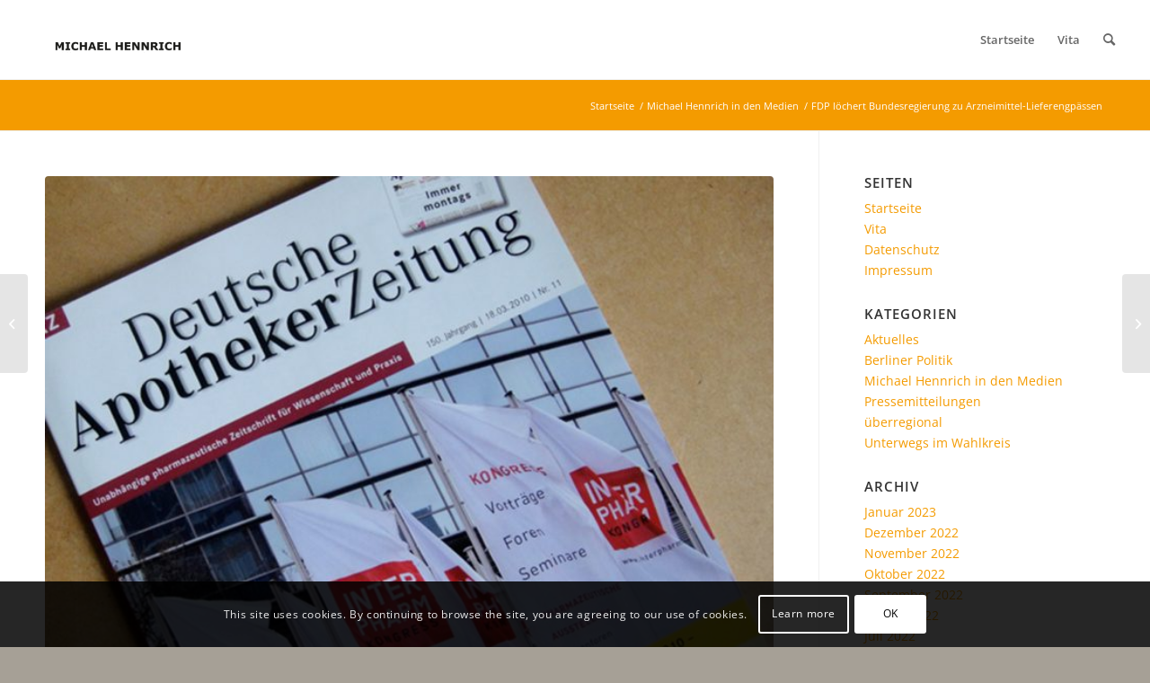

--- FILE ---
content_type: text/css
request_url: https://www.michael-hennrich.de/wp-content/themes/enfold-child/style.css?ver=5.1.2
body_size: 844
content:
/*
Theme Name: Enfold Child
Description: A <a href='http://codex.wordpress.org/Child_Themes'>Child Theme</a> for the Enfold Wordpress Theme. If you plan to do a lot of file modifications we recommend to use this Theme instead of the original Theme. Updating wil be much easier then.
Version: 1.0
Author: Kriesi
Author URI: http://www.kriesi.at
Template: enfold
*/



/*Add your own styles here:*/


/* open-sans-regular - latin */
@font-face {
  font-family: 'Open Sans';
  font-style: normal;
  font-weight: 400;
  src: url('fonts/open-sans-v34-latin-regular.eot'); /* IE9 Compat Modes */
  src: local(''),
       url('fonts/open-sans-v34-latin-regular.eot?#iefix') format('embedded-opentype'), /* IE6-IE8 */
       url('fonts/open-sans-v34-latin-regular.woff2') format('woff2'), /* Super Modern Browsers */
       url('fonts/open-sans-v34-latin-regular.woff') format('woff'), /* Modern Browsers */
       url('fonts/open-sans-v34-latin-regular.ttf') format('truetype'), /* Safari, Android, iOS */
       url('fonts/open-sans-v34-latin-regular.svg#OpenSans') format('svg'); /* Legacy iOS */
}
/* open-sans-600 - latin */
@font-face {
  font-family: 'Open Sans';
  font-style: normal;
  font-weight: 600;
  src: url('fonts/open-sans-v34-latin-600.eot'); /* IE9 Compat Modes */
  src: local(''),
       url('fonts/open-sans-v34-latin-600.eot?#iefix') format('embedded-opentype'), /* IE6-IE8 */
       url('fonts/open-sans-v34-latin-600.woff2') format('woff2'), /* Super Modern Browsers */
       url('fonts/open-sans-v34-latin-600.woff') format('woff'), /* Modern Browsers */
       url('fonts/open-sans-v34-latin-600.ttf') format('truetype'), /* Safari, Android, iOS */
       url('fonts/open-sans-v34-latin-600.svg#OpenSans') format('svg'); /* Legacy iOS */
}


body.home .av_promobox h2{
	color: #ffffff;
	text-transform:none;
	font-weight:300;
}
body.single .main-title{
	display:none;
}
#top #wrap_all .av-social-link-mail:hover a{
	background-color:#f49b00!important;
}
.breadcrumb .trail-before{
	display:none!important;
}
.sidebar a{
	color:#f49b00!important;
}
.sidebar a:hover{
	color:#e95b0f!important;
}
.sidebar .widget_nav_menu a{
	color:#a6a096!important;
}
.sidebar .widget_nav_menu a:hover{
	color:#e95b0f!important;
}
.sidebar .widget_em_widget ul{
	border-bottom:solid 1px #f0f0f0;
	padding-bottom:10px!important;
}
.sidebar .widget_em_widget ul li{
	overflow:hidden;
	border-top:solid 1px #f0f0f0;
	padding-top:10px;
	margin-top:10px;	
}
.sidebar .widget_em_widget ul li ul{
	border-bottom:0;
	padding-bottom:0!important;
}
.sidebar .widget_em_widget ul li ul li{
	border-top:0;
	padding-top:0;
	margin-top:0;
}
.termine-row{
	margin-top:20px;
}
main .newsletter-row:nth-child(3){
	margin-top:20px;
}
.newsletter-col-label{
	float:none!important;
}
.newsletter-row button{
	margin-top:0!important;
}
.newsletter-row input{
	margin-bottom:0!important;
}
main .newsletter-row input{
	margin-bottom:10px!important;
}
main .newsletter-row .newsletter-col-label{
	vertical-align:top;
}
.sidebar .newsletter-row .flex_column{
	float:none!important;
	width:100%!important;
	clear:both!important;
	padding:0!important;
	display:block!important;
	margin:10px 0 0 0!important;
}
.page-id-31 .sidebar .nl2go-widget{
	display:none;
}
.slide-entry h3.entry-title{
	/*font-size:135%;*/
}
body.single .big-preview{
	margin-bottom:20px;
}
body.single .post-title{
	font-size:185%;
}
#footer .widget_nav_menu .menu{
	border-top:solid 1px #e5e3e1;
}
#footer .widget_nav_menu .menu li{
	border-bottom:solid 1px #e5e3e1;
}
#footer .widget_text a{
	text-decoration:underline;
}
.text-sep-cat, body.single-event .text-sep-date{
	display:none;
}